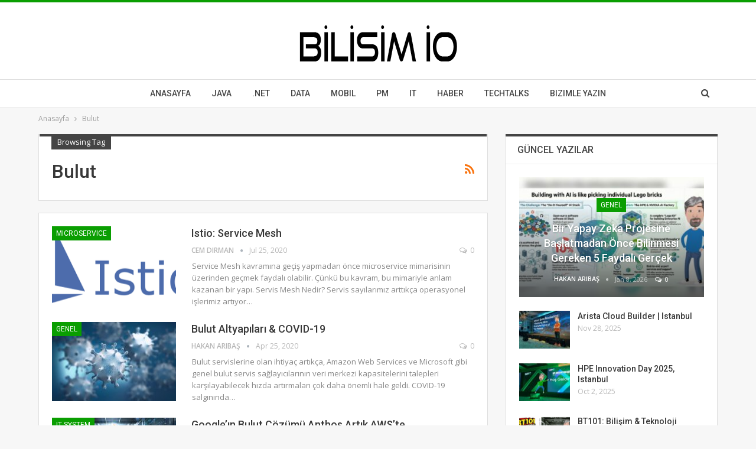

--- FILE ---
content_type: text/html; charset=UTF-8
request_url: https://bilisim.io/tag/bulut/
body_size: 16761
content:
	<!DOCTYPE html>
		<!--[if IE 8]>
	<html class="ie ie8" lang="en-US"> <![endif]-->
	<!--[if IE 9]>
	<html class="ie ie9" lang="en-US"> <![endif]-->
	<!--[if gt IE 9]><!-->
<html lang="en-US"> <!--<![endif]-->
	<head>
				<meta charset="UTF-8">
		<meta http-equiv="X-UA-Compatible" content="IE=edge">
		<meta name="viewport" content="width=device-width, initial-scale=1.0">
		<link rel="pingback" href="https://bilisim.io/xmlrpc.php"/>

		<title>Bulut &#8211; Bilişim IO</title>
<meta name='robots' content='max-image-preview:large' />

<!-- Better Open Graph, Schema.org & Twitter Integration -->
<meta property="og:locale" content="en_us"/>
<meta property="og:site_name" content="Bilişim IO"/>
<meta property="og:url" content="https://bilisim.io/tag/bulut/"/>
<meta property="og:title" content="Archives"/>
<meta property="og:description" content="Yazılım, Mobil, Big Data, Yapay Zeka, Machine Learning, Bilim, Teknoloji, Haber, Makale, Tool, Tutorial, Video ve Etkinlik paylaşım platformu"/>
<meta property="og:type" content="website"/>
<meta name="twitter:card" content="summary"/>
<meta name="twitter:url" content="https://bilisim.io/tag/bulut/"/>
<meta name="twitter:title" content="Archives"/>
<meta name="twitter:description" content="Yazılım, Mobil, Big Data, Yapay Zeka, Machine Learning, Bilim, Teknoloji, Haber, Makale, Tool, Tutorial, Video ve Etkinlik paylaşım platformu"/>
<!-- / Better Open Graph, Schema.org & Twitter Integration. -->
<link rel='dns-prefetch' href='//fonts.googleapis.com' />
<link rel="alternate" type="application/rss+xml" title="Bilişim IO &raquo; Feed" href="https://bilisim.io/feed/" />
<link rel="alternate" type="application/rss+xml" title="Bilişim IO &raquo; Comments Feed" href="https://bilisim.io/comments/feed/" />
<link rel="alternate" type="application/rss+xml" title="Bilişim IO &raquo; Bulut Tag Feed" href="https://bilisim.io/tag/bulut/feed/" />
<style id='wp-img-auto-sizes-contain-inline-css' type='text/css'>
img:is([sizes=auto i],[sizes^="auto," i]){contain-intrinsic-size:3000px 1500px}
/*# sourceURL=wp-img-auto-sizes-contain-inline-css */
</style>
<link rel='stylesheet' id='urvanov_syntax_highlighter-css' href='https://bilisim.io/wp-content/plugins/urvanov-syntax-highlighter/css/min/urvanov_syntax_highlighter.min.css?ver=2.9.0' type='text/css' media='all' />
<style id='wp-emoji-styles-inline-css' type='text/css'>

	img.wp-smiley, img.emoji {
		display: inline !important;
		border: none !important;
		box-shadow: none !important;
		height: 1em !important;
		width: 1em !important;
		margin: 0 0.07em !important;
		vertical-align: -0.1em !important;
		background: none !important;
		padding: 0 !important;
	}
/*# sourceURL=wp-emoji-styles-inline-css */
</style>
<style id='wp-block-library-inline-css' type='text/css'>
:root{--wp-block-synced-color:#7a00df;--wp-block-synced-color--rgb:122,0,223;--wp-bound-block-color:var(--wp-block-synced-color);--wp-editor-canvas-background:#ddd;--wp-admin-theme-color:#007cba;--wp-admin-theme-color--rgb:0,124,186;--wp-admin-theme-color-darker-10:#006ba1;--wp-admin-theme-color-darker-10--rgb:0,107,160.5;--wp-admin-theme-color-darker-20:#005a87;--wp-admin-theme-color-darker-20--rgb:0,90,135;--wp-admin-border-width-focus:2px}@media (min-resolution:192dpi){:root{--wp-admin-border-width-focus:1.5px}}.wp-element-button{cursor:pointer}:root .has-very-light-gray-background-color{background-color:#eee}:root .has-very-dark-gray-background-color{background-color:#313131}:root .has-very-light-gray-color{color:#eee}:root .has-very-dark-gray-color{color:#313131}:root .has-vivid-green-cyan-to-vivid-cyan-blue-gradient-background{background:linear-gradient(135deg,#00d084,#0693e3)}:root .has-purple-crush-gradient-background{background:linear-gradient(135deg,#34e2e4,#4721fb 50%,#ab1dfe)}:root .has-hazy-dawn-gradient-background{background:linear-gradient(135deg,#faaca8,#dad0ec)}:root .has-subdued-olive-gradient-background{background:linear-gradient(135deg,#fafae1,#67a671)}:root .has-atomic-cream-gradient-background{background:linear-gradient(135deg,#fdd79a,#004a59)}:root .has-nightshade-gradient-background{background:linear-gradient(135deg,#330968,#31cdcf)}:root .has-midnight-gradient-background{background:linear-gradient(135deg,#020381,#2874fc)}:root{--wp--preset--font-size--normal:16px;--wp--preset--font-size--huge:42px}.has-regular-font-size{font-size:1em}.has-larger-font-size{font-size:2.625em}.has-normal-font-size{font-size:var(--wp--preset--font-size--normal)}.has-huge-font-size{font-size:var(--wp--preset--font-size--huge)}.has-text-align-center{text-align:center}.has-text-align-left{text-align:left}.has-text-align-right{text-align:right}.has-fit-text{white-space:nowrap!important}#end-resizable-editor-section{display:none}.aligncenter{clear:both}.items-justified-left{justify-content:flex-start}.items-justified-center{justify-content:center}.items-justified-right{justify-content:flex-end}.items-justified-space-between{justify-content:space-between}.screen-reader-text{border:0;clip-path:inset(50%);height:1px;margin:-1px;overflow:hidden;padding:0;position:absolute;width:1px;word-wrap:normal!important}.screen-reader-text:focus{background-color:#ddd;clip-path:none;color:#444;display:block;font-size:1em;height:auto;left:5px;line-height:normal;padding:15px 23px 14px;text-decoration:none;top:5px;width:auto;z-index:100000}html :where(.has-border-color){border-style:solid}html :where([style*=border-top-color]){border-top-style:solid}html :where([style*=border-right-color]){border-right-style:solid}html :where([style*=border-bottom-color]){border-bottom-style:solid}html :where([style*=border-left-color]){border-left-style:solid}html :where([style*=border-width]){border-style:solid}html :where([style*=border-top-width]){border-top-style:solid}html :where([style*=border-right-width]){border-right-style:solid}html :where([style*=border-bottom-width]){border-bottom-style:solid}html :where([style*=border-left-width]){border-left-style:solid}html :where(img[class*=wp-image-]){height:auto;max-width:100%}:where(figure){margin:0 0 1em}html :where(.is-position-sticky){--wp-admin--admin-bar--position-offset:var(--wp-admin--admin-bar--height,0px)}@media screen and (max-width:600px){html :where(.is-position-sticky){--wp-admin--admin-bar--position-offset:0px}}

/*# sourceURL=wp-block-library-inline-css */
</style><style id='global-styles-inline-css' type='text/css'>
:root{--wp--preset--aspect-ratio--square: 1;--wp--preset--aspect-ratio--4-3: 4/3;--wp--preset--aspect-ratio--3-4: 3/4;--wp--preset--aspect-ratio--3-2: 3/2;--wp--preset--aspect-ratio--2-3: 2/3;--wp--preset--aspect-ratio--16-9: 16/9;--wp--preset--aspect-ratio--9-16: 9/16;--wp--preset--color--black: #000000;--wp--preset--color--cyan-bluish-gray: #abb8c3;--wp--preset--color--white: #ffffff;--wp--preset--color--pale-pink: #f78da7;--wp--preset--color--vivid-red: #cf2e2e;--wp--preset--color--luminous-vivid-orange: #ff6900;--wp--preset--color--luminous-vivid-amber: #fcb900;--wp--preset--color--light-green-cyan: #7bdcb5;--wp--preset--color--vivid-green-cyan: #00d084;--wp--preset--color--pale-cyan-blue: #8ed1fc;--wp--preset--color--vivid-cyan-blue: #0693e3;--wp--preset--color--vivid-purple: #9b51e0;--wp--preset--gradient--vivid-cyan-blue-to-vivid-purple: linear-gradient(135deg,rgb(6,147,227) 0%,rgb(155,81,224) 100%);--wp--preset--gradient--light-green-cyan-to-vivid-green-cyan: linear-gradient(135deg,rgb(122,220,180) 0%,rgb(0,208,130) 100%);--wp--preset--gradient--luminous-vivid-amber-to-luminous-vivid-orange: linear-gradient(135deg,rgb(252,185,0) 0%,rgb(255,105,0) 100%);--wp--preset--gradient--luminous-vivid-orange-to-vivid-red: linear-gradient(135deg,rgb(255,105,0) 0%,rgb(207,46,46) 100%);--wp--preset--gradient--very-light-gray-to-cyan-bluish-gray: linear-gradient(135deg,rgb(238,238,238) 0%,rgb(169,184,195) 100%);--wp--preset--gradient--cool-to-warm-spectrum: linear-gradient(135deg,rgb(74,234,220) 0%,rgb(151,120,209) 20%,rgb(207,42,186) 40%,rgb(238,44,130) 60%,rgb(251,105,98) 80%,rgb(254,248,76) 100%);--wp--preset--gradient--blush-light-purple: linear-gradient(135deg,rgb(255,206,236) 0%,rgb(152,150,240) 100%);--wp--preset--gradient--blush-bordeaux: linear-gradient(135deg,rgb(254,205,165) 0%,rgb(254,45,45) 50%,rgb(107,0,62) 100%);--wp--preset--gradient--luminous-dusk: linear-gradient(135deg,rgb(255,203,112) 0%,rgb(199,81,192) 50%,rgb(65,88,208) 100%);--wp--preset--gradient--pale-ocean: linear-gradient(135deg,rgb(255,245,203) 0%,rgb(182,227,212) 50%,rgb(51,167,181) 100%);--wp--preset--gradient--electric-grass: linear-gradient(135deg,rgb(202,248,128) 0%,rgb(113,206,126) 100%);--wp--preset--gradient--midnight: linear-gradient(135deg,rgb(2,3,129) 0%,rgb(40,116,252) 100%);--wp--preset--font-size--small: 13px;--wp--preset--font-size--medium: 20px;--wp--preset--font-size--large: 36px;--wp--preset--font-size--x-large: 42px;--wp--preset--spacing--20: 0.44rem;--wp--preset--spacing--30: 0.67rem;--wp--preset--spacing--40: 1rem;--wp--preset--spacing--50: 1.5rem;--wp--preset--spacing--60: 2.25rem;--wp--preset--spacing--70: 3.38rem;--wp--preset--spacing--80: 5.06rem;--wp--preset--shadow--natural: 6px 6px 9px rgba(0, 0, 0, 0.2);--wp--preset--shadow--deep: 12px 12px 50px rgba(0, 0, 0, 0.4);--wp--preset--shadow--sharp: 6px 6px 0px rgba(0, 0, 0, 0.2);--wp--preset--shadow--outlined: 6px 6px 0px -3px rgb(255, 255, 255), 6px 6px rgb(0, 0, 0);--wp--preset--shadow--crisp: 6px 6px 0px rgb(0, 0, 0);}:where(.is-layout-flex){gap: 0.5em;}:where(.is-layout-grid){gap: 0.5em;}body .is-layout-flex{display: flex;}.is-layout-flex{flex-wrap: wrap;align-items: center;}.is-layout-flex > :is(*, div){margin: 0;}body .is-layout-grid{display: grid;}.is-layout-grid > :is(*, div){margin: 0;}:where(.wp-block-columns.is-layout-flex){gap: 2em;}:where(.wp-block-columns.is-layout-grid){gap: 2em;}:where(.wp-block-post-template.is-layout-flex){gap: 1.25em;}:where(.wp-block-post-template.is-layout-grid){gap: 1.25em;}.has-black-color{color: var(--wp--preset--color--black) !important;}.has-cyan-bluish-gray-color{color: var(--wp--preset--color--cyan-bluish-gray) !important;}.has-white-color{color: var(--wp--preset--color--white) !important;}.has-pale-pink-color{color: var(--wp--preset--color--pale-pink) !important;}.has-vivid-red-color{color: var(--wp--preset--color--vivid-red) !important;}.has-luminous-vivid-orange-color{color: var(--wp--preset--color--luminous-vivid-orange) !important;}.has-luminous-vivid-amber-color{color: var(--wp--preset--color--luminous-vivid-amber) !important;}.has-light-green-cyan-color{color: var(--wp--preset--color--light-green-cyan) !important;}.has-vivid-green-cyan-color{color: var(--wp--preset--color--vivid-green-cyan) !important;}.has-pale-cyan-blue-color{color: var(--wp--preset--color--pale-cyan-blue) !important;}.has-vivid-cyan-blue-color{color: var(--wp--preset--color--vivid-cyan-blue) !important;}.has-vivid-purple-color{color: var(--wp--preset--color--vivid-purple) !important;}.has-black-background-color{background-color: var(--wp--preset--color--black) !important;}.has-cyan-bluish-gray-background-color{background-color: var(--wp--preset--color--cyan-bluish-gray) !important;}.has-white-background-color{background-color: var(--wp--preset--color--white) !important;}.has-pale-pink-background-color{background-color: var(--wp--preset--color--pale-pink) !important;}.has-vivid-red-background-color{background-color: var(--wp--preset--color--vivid-red) !important;}.has-luminous-vivid-orange-background-color{background-color: var(--wp--preset--color--luminous-vivid-orange) !important;}.has-luminous-vivid-amber-background-color{background-color: var(--wp--preset--color--luminous-vivid-amber) !important;}.has-light-green-cyan-background-color{background-color: var(--wp--preset--color--light-green-cyan) !important;}.has-vivid-green-cyan-background-color{background-color: var(--wp--preset--color--vivid-green-cyan) !important;}.has-pale-cyan-blue-background-color{background-color: var(--wp--preset--color--pale-cyan-blue) !important;}.has-vivid-cyan-blue-background-color{background-color: var(--wp--preset--color--vivid-cyan-blue) !important;}.has-vivid-purple-background-color{background-color: var(--wp--preset--color--vivid-purple) !important;}.has-black-border-color{border-color: var(--wp--preset--color--black) !important;}.has-cyan-bluish-gray-border-color{border-color: var(--wp--preset--color--cyan-bluish-gray) !important;}.has-white-border-color{border-color: var(--wp--preset--color--white) !important;}.has-pale-pink-border-color{border-color: var(--wp--preset--color--pale-pink) !important;}.has-vivid-red-border-color{border-color: var(--wp--preset--color--vivid-red) !important;}.has-luminous-vivid-orange-border-color{border-color: var(--wp--preset--color--luminous-vivid-orange) !important;}.has-luminous-vivid-amber-border-color{border-color: var(--wp--preset--color--luminous-vivid-amber) !important;}.has-light-green-cyan-border-color{border-color: var(--wp--preset--color--light-green-cyan) !important;}.has-vivid-green-cyan-border-color{border-color: var(--wp--preset--color--vivid-green-cyan) !important;}.has-pale-cyan-blue-border-color{border-color: var(--wp--preset--color--pale-cyan-blue) !important;}.has-vivid-cyan-blue-border-color{border-color: var(--wp--preset--color--vivid-cyan-blue) !important;}.has-vivid-purple-border-color{border-color: var(--wp--preset--color--vivid-purple) !important;}.has-vivid-cyan-blue-to-vivid-purple-gradient-background{background: var(--wp--preset--gradient--vivid-cyan-blue-to-vivid-purple) !important;}.has-light-green-cyan-to-vivid-green-cyan-gradient-background{background: var(--wp--preset--gradient--light-green-cyan-to-vivid-green-cyan) !important;}.has-luminous-vivid-amber-to-luminous-vivid-orange-gradient-background{background: var(--wp--preset--gradient--luminous-vivid-amber-to-luminous-vivid-orange) !important;}.has-luminous-vivid-orange-to-vivid-red-gradient-background{background: var(--wp--preset--gradient--luminous-vivid-orange-to-vivid-red) !important;}.has-very-light-gray-to-cyan-bluish-gray-gradient-background{background: var(--wp--preset--gradient--very-light-gray-to-cyan-bluish-gray) !important;}.has-cool-to-warm-spectrum-gradient-background{background: var(--wp--preset--gradient--cool-to-warm-spectrum) !important;}.has-blush-light-purple-gradient-background{background: var(--wp--preset--gradient--blush-light-purple) !important;}.has-blush-bordeaux-gradient-background{background: var(--wp--preset--gradient--blush-bordeaux) !important;}.has-luminous-dusk-gradient-background{background: var(--wp--preset--gradient--luminous-dusk) !important;}.has-pale-ocean-gradient-background{background: var(--wp--preset--gradient--pale-ocean) !important;}.has-electric-grass-gradient-background{background: var(--wp--preset--gradient--electric-grass) !important;}.has-midnight-gradient-background{background: var(--wp--preset--gradient--midnight) !important;}.has-small-font-size{font-size: var(--wp--preset--font-size--small) !important;}.has-medium-font-size{font-size: var(--wp--preset--font-size--medium) !important;}.has-large-font-size{font-size: var(--wp--preset--font-size--large) !important;}.has-x-large-font-size{font-size: var(--wp--preset--font-size--x-large) !important;}
/*# sourceURL=global-styles-inline-css */
</style>

<style id='classic-theme-styles-inline-css' type='text/css'>
/*! This file is auto-generated */
.wp-block-button__link{color:#fff;background-color:#32373c;border-radius:9999px;box-shadow:none;text-decoration:none;padding:calc(.667em + 2px) calc(1.333em + 2px);font-size:1.125em}.wp-block-file__button{background:#32373c;color:#fff;text-decoration:none}
/*# sourceURL=/wp-includes/css/classic-themes.min.css */
</style>
<link rel='stylesheet' id='better-framework-main-fonts-css' href='https://fonts.googleapis.com/css?family=Open+Sans:400,600%7CRoboto:400,500,400italic&#038;display=swap' type='text/css' media='all' />
<script type="bcdb6dc19b9566d79d3210f2-text/javascript" src="https://bilisim.io/wp-includes/js/jquery/jquery.min.js?ver=3.7.1" id="jquery-core-js"></script>
<script type="bcdb6dc19b9566d79d3210f2-text/javascript" src="https://bilisim.io/wp-includes/js/jquery/jquery-migrate.min.js?ver=3.4.1" id="jquery-migrate-js"></script>
<script type="bcdb6dc19b9566d79d3210f2-text/javascript" id="urvanov_syntax_highlighter_js-js-extra">
/* <![CDATA[ */
var UrvanovSyntaxHighlighterSyntaxSettings = {"version":"2.9.0","is_admin":"0","ajaxurl":"https://bilisim.io/wp-admin/admin-ajax.php","prefix":"urvanov-syntax-highlighter-","setting":"urvanov-syntax-highlighter-setting","selected":"urvanov-syntax-highlighter-setting-selected","changed":"urvanov-syntax-highlighter-setting-changed","special":"urvanov-syntax-highlighter-setting-special","orig_value":"data-orig-value","debug":""};
var UrvanovSyntaxHighlighterSyntaxStrings = {"copy":"Copied to the clipboard","minimize":"Click To Expand Code"};
//# sourceURL=urvanov_syntax_highlighter_js-js-extra
/* ]]> */
</script>
<script type="bcdb6dc19b9566d79d3210f2-text/javascript" src="https://bilisim.io/wp-content/plugins/urvanov-syntax-highlighter/js/min/urvanov_syntax_highlighter.min.js?ver=2.9.0" id="urvanov_syntax_highlighter_js-js"></script>
<script type="bcdb6dc19b9566d79d3210f2-text/javascript"></script><link rel="https://api.w.org/" href="https://bilisim.io/wp-json/" /><link rel="alternate" title="JSON" type="application/json" href="https://bilisim.io/wp-json/wp/v2/tags/781" /><link rel="EditURI" type="application/rsd+xml" title="RSD" href="https://bilisim.io/xmlrpc.php?rsd" />
<meta name="generator" content="WordPress 6.9" />
			<link rel="shortcut icon" href="https://bilisim.io/wp-content/uploads/2017/09/bilisim-io-fav-logo-v4-16-16.png"><meta name="generator" content="Powered by WPBakery Page Builder - drag and drop page builder for WordPress."/>
<script type="application/ld+json">{
    "@context": "http://schema.org/",
    "@type": "Organization",
    "@id": "#organization",
    "logo": {
        "@type": "ImageObject",
        "url": "https://bilisim.io/wp-content/uploads/2017/09/bilisim-io-logo-v4-270-90.png"
    },
    "url": "https://bilisim.io/",
    "name": "Bili\u015fim IO",
    "description": "Yaz\u0131l\u0131m, Mobil, Big Data, Yapay Zeka, Machine Learning, Bilim, Teknoloji, Haber, Makale, Tool, Tutorial, Video ve Etkinlik payla\u015f\u0131m platformu"
}</script>
<script type="application/ld+json">{
    "@context": "http://schema.org/",
    "@type": "WebSite",
    "name": "Bili\u015fim IO",
    "alternateName": "Yaz\u0131l\u0131m, Mobil, Big Data, Yapay Zeka, Machine Learning, Bilim, Teknoloji, Haber, Makale, Tool, Tutorial, Video ve Etkinlik payla\u015f\u0131m platformu",
    "url": "https://bilisim.io/"
}</script>
<link rel='stylesheet' id='bs-icons' href='https://bilisim.io/wp-content/themes/publisher/includes/libs/better-framework/assets/css/bs-icons.css' type='text/css' media='all' />
<link rel='stylesheet' id='better-social-counter' href='https://bilisim.io/wp-content/plugins/better-social-counter/css/style.min.css' type='text/css' media='all' />
<link rel='stylesheet' id='bf-slick' href='https://bilisim.io/wp-content/themes/publisher/includes/libs/better-framework/assets/css/slick.min.css' type='text/css' media='all' />
<link rel='stylesheet' id='br-numbers' href='https://fonts.googleapis.com/css?family=Oswald&text=0123456789./\%' type='text/css' media='all' />
<link rel='stylesheet' id='better-reviews' href='https://bilisim.io/wp-content/plugins/better-reviews/css/better-reviews.min.css' type='text/css' media='all' />
<link rel='stylesheet' id='pretty-photo' href='https://bilisim.io/wp-content/themes/publisher/includes/libs/better-framework/assets/css/pretty-photo.min.css' type='text/css' media='all' />
<link rel='stylesheet' id='theme-libs' href='https://bilisim.io/wp-content/themes/publisher/css/theme-libs.min.css' type='text/css' media='all' />
<link rel='stylesheet' id='fontawesome' href='https://bilisim.io/wp-content/themes/publisher/includes/libs/better-framework/assets/css/font-awesome.min.css' type='text/css' media='all' />
<link rel='stylesheet' id='publisher' href='https://bilisim.io/wp-content/themes/publisher/style-7.11.0.min.css' type='text/css' media='all' />
<link rel='stylesheet' id='publisher-theme-clean-tech' href='https://bilisim.io/wp-content/themes/publisher/includes/styles/clean-tech/style.min.css' type='text/css' media='all' />
<link rel='stylesheet' id='7.11.0-1745307039' href='https://bilisim.io/wp-content/bs-booster-cache/2ec714fef358d36fc67aac39016b8cfd.css' type='text/css' media='all' />
<link rel="icon" href="https://bilisim.io/wp-content/uploads/2017/02/cropped-bilisim-io-profil-32x32.jpg" sizes="32x32" />
<link rel="icon" href="https://bilisim.io/wp-content/uploads/2017/02/cropped-bilisim-io-profil-192x192.jpg" sizes="192x192" />
<link rel="apple-touch-icon" href="https://bilisim.io/wp-content/uploads/2017/02/cropped-bilisim-io-profil-180x180.jpg" />
<meta name="msapplication-TileImage" content="https://bilisim.io/wp-content/uploads/2017/02/cropped-bilisim-io-profil-270x270.jpg" />
<noscript><style> .wpb_animate_when_almost_visible { opacity: 1; }</style></noscript>	</head>

<body class="archive tag tag-bulut tag-781 wp-theme-publisher bs-theme bs-publisher bs-publisher-clean-tech active-light-box active-top-line ltr close-rh page-layout-2-col page-layout-2-col-right full-width active-sticky-sidebar main-menu-sticky-smart main-menu-full-width active-ajax-search  wpb-js-composer js-comp-ver-8.0.1 vc_responsive bs-ll-a" dir="ltr">
		<div class="main-wrap content-main-wrap">
			<header id="header" class="site-header header-style-1 full-width" itemscope="itemscope" itemtype="https://schema.org/WPHeader">
				<div class="header-inner">
			<div class="content-wrap">
				<div class="container">
					<div id="site-branding" class="site-branding">
	<p  id="site-title" class="logo h1 img-logo">
	<a href="https://bilisim.io/" itemprop="url" rel="home">
					<img id="site-logo" src="https://bilisim.io/wp-content/uploads/2017/09/bilisim-io-logo-v4-270-90.png"
			     alt="Bilişim IO"  data-bsrjs="https://bilisim.io/wp-content/uploads/2017/09/bilisim-io-logo-v4-540-180.png"  />

			<span class="site-title">Bilişim IO - Yazılım, Mobil, Big Data, Yapay Zeka, Machine Learning, Bilim, Teknoloji, Haber, Makale, Tool, Tutorial, Video ve Etkinlik paylaşım platformu</span>
				</a>
</p>
</div><!-- .site-branding -->
				</div>

			</div>
		</div>
		<div id="menu-main" class="menu main-menu-wrapper show-search-item menu-actions-btn-width-1" role="navigation" itemscope="itemscope" itemtype="https://schema.org/SiteNavigationElement">
	<div class="main-menu-inner">
		<div class="content-wrap">
			<div class="container">

				<nav class="main-menu-container">
					<ul id="main-navigation" class="main-menu menu bsm-pure clearfix">
						<li id="menu-item-4991" class="menu-item menu-item-type-post_type menu-item-object-page menu-item-home better-anim-fade menu-item-4991"><a href="https://bilisim.io/">Anasayfa</a></li>
<li id="menu-item-5030" class="menu-item menu-item-type-post_type menu-item-object-page better-anim-fade menu-item-5030"><a href="https://bilisim.io/java-jdk-jvm-spring-framework-hibernate/">Java</a></li>
<li id="menu-item-5032" class="menu-item menu-item-type-post_type menu-item-object-page better-anim-fade menu-item-5032"><a href="https://bilisim.io/asp-net-mvc-csharp-visual-studio-nhibernate/">.Net</a></li>
<li id="menu-item-5037" class="menu-item menu-item-type-post_type menu-item-object-page better-anim-fade menu-item-5037"><a href="https://bilisim.io/database-sql-nosql-big-data-ai-yapay-zeka-machine-learning/">Data</a></li>
<li id="menu-item-5040" class="menu-item menu-item-type-post_type menu-item-object-page better-anim-fade menu-item-5040"><a href="https://bilisim.io/mobil-programlama-android-ios-xamarin-hybrid/">Mobil</a></li>
<li id="menu-item-5043" class="menu-item menu-item-type-post_type menu-item-object-page better-anim-fade menu-item-5043"><a href="https://bilisim.io/yazilim-proje-yonetimi-py-pm-pmi-pmp/">Pm</a></li>
<li id="menu-item-5049" class="menu-item menu-item-type-post_type menu-item-object-page better-anim-fade menu-item-5049"><a href="https://bilisim.io/it-system-network-sanallastirma-veritabani/">IT</a></li>
<li id="menu-item-5046" class="menu-item menu-item-type-post_type menu-item-object-page better-anim-fade menu-item-5046"><a href="https://bilisim.io/bilim-teknoloji-mobil-yazilim-iot-yapay-zeka-big-data-otomobil-haberleri/">Haber</a></li>
<li id="menu-item-5512" class="menu-item menu-item-type-custom menu-item-object-custom better-anim-fade menu-item-5512"><a target="_blank" href="http://techtalks.istanbul/">TechTalks</a></li>
<li id="menu-item-6485" class="menu-item menu-item-type-post_type menu-item-object-page better-anim-fade menu-item-6485"><a href="https://bilisim.io/yazarlik-basvurusu/">Bizimle Yazın</a></li>
					</ul><!-- #main-navigation -->
											<div class="menu-action-buttons width-1">
															<div class="search-container close">
									<span class="search-handler"><i class="fa fa-search"></i></span>

									<div class="search-box clearfix">
										<form role="search" method="get" class="search-form clearfix" action="https://bilisim.io">
	<input type="search" class="search-field"
	       placeholder="Search..."
	       value="" name="s"
	       title="Search for:"
	       autocomplete="off">
	<input type="submit" class="search-submit" value="Search">
</form><!-- .search-form -->
									</div>
								</div>
														</div>
										</nav><!-- .main-menu-container -->

			</div>
		</div>
	</div>
</div><!-- .menu -->	</header><!-- .header -->
	<div class="rh-header clearfix light deferred-block-exclude">
		<div class="rh-container clearfix">

			<div class="menu-container close">
				<span class="menu-handler"><span class="lines"></span></span>
			</div><!-- .menu-container -->

			<div class="logo-container rh-img-logo">
				<a href="https://bilisim.io/" itemprop="url" rel="home">
											<img src="https://bilisim.io/wp-content/uploads/2017/09/bilisim-io-logo-v4-270-90.png"
						     alt="Bilişim IO"  data-bsrjs="https://bilisim.io/wp-content/uploads/2017/09/bilisim-io-logo-v4-540-180.png"  />				</a>
			</div><!-- .logo-container -->
		</div><!-- .rh-container -->
	</div><!-- .rh-header -->
<nav role="navigation" aria-label="Breadcrumbs" class="bf-breadcrumb clearfix bc-top-style"><div class="content-wrap"><div class="container bf-breadcrumb-container"><ul class="bf-breadcrumb-items" itemscope itemtype="http://schema.org/BreadcrumbList"><meta name="numberOfItems" content="2" /><meta name="itemListOrder" content="Ascending" /><li itemprop="itemListElement" itemscope itemtype="http://schema.org/ListItem" class="bf-breadcrumb-item bf-breadcrumb-begin"><a itemprop="item" href="https://bilisim.io" rel="home"><span itemprop="name">Anasayfa</span></a><meta itemprop="position" content="1" /></li><li itemprop="itemListElement" itemscope itemtype="http://schema.org/ListItem" class="bf-breadcrumb-item bf-breadcrumb-end"><span itemprop="name">Bulut</span><meta itemprop="item" content="https://bilisim.io/tag/bulut/"/><meta itemprop="position" content="2" /></li></ul></div></div></nav><div class="content-wrap">
		<main id="content" class="content-container">

		<div class="container layout-2-col layout-2-col-1 layout-right-sidebar layout-bc-before">
			<div class="row main-section">
										<div class="col-sm-8 content-column">
							<section class="archive-title tag-title with-action">
	<div class="pre-title"><span>Browsing Tag</span></div>

	<div class="actions-container">
		<a class="rss-link" href="https://bilisim.io/tag/bulut/feed/"><i class="fa fa-rss"></i></a>
	</div>

	<h1 class="page-heading"><span class="h-title">Bulut</span></h1>

	</section>
	<div class="listing listing-blog listing-blog-1 clearfix  columns-1">
		<article class="post-7898 type-post format-standard has-post-thumbnail   listing-item listing-item-blog  listing-item-blog-1 main-term-7 bsw-7 ">
		<div class="item-inner clearfix">
							<div class="featured clearfix">
					<div class="term-badges floated"><span class="term-badge term-7"><a href="https://bilisim.io/category/microservice/">MicroService</a></span></div>					<a  title="Istio: Service Mesh" data-src="https://bilisim.io/wp-content/uploads/2020/05/istio-210x136.png" data-bs-srcset="{&quot;baseurl&quot;:&quot;https:\/\/bilisim.io\/wp-content\/uploads\/2020\/05\/&quot;,&quot;sizes&quot;:{&quot;86&quot;:&quot;istio-86x64.png&quot;,&quot;210&quot;:&quot;istio-210x136.png&quot;,&quot;279&quot;:&quot;istio-279x156.png&quot;,&quot;323&quot;:&quot;istio.png&quot;}}"							class="img-holder" href="https://bilisim.io/2020/07/25/istio-service-mesh/"></a>
									</div>
			<h2 class="title">			<a href="https://bilisim.io/2020/07/25/istio-service-mesh/" class="post-url post-title">
				Istio: Service Mesh			</a>
			</h2>		<div class="post-meta">

							<a href="https://bilisim.io/author/cemdirman/"
				   title="Browse Author Articles"
				   class="post-author-a">
					<i class="post-author author">
						Cem Dırman					</i>
				</a>
							<span class="time"><time class="post-published updated"
				                         datetime="2020-07-25T15:30:26+03:00">Jul 25, 2020</time></span>
				<a href="https://bilisim.io/2020/07/25/istio-service-mesh/#respond" title="Yorum yaz: “Istio: Service Mesh”" class="comments"><i class="fa fa-comments-o"></i> 0</a>		</div>
						<div class="post-summary">
					Service Mesh kavramına geçiş yapmadan önce microservice mimarisinin üzerinden geçmek faydalı olabilir. Çünkü bu kavram, bu mimariyle anlam kazanan bir yapı.


Servis Mesh Nedir?
Servis sayılarımız arttıkça operasyonel işlerimiz artıyor&hellip;				</div>
						</div>
	</article>
	<article class="post-7484 type-post format-standard has-post-thumbnail   listing-item listing-item-blog  listing-item-blog-1 main-term-1 bsw-7 ">
		<div class="item-inner clearfix">
							<div class="featured clearfix">
					<div class="term-badges floated"><span class="term-badge term-1"><a href="https://bilisim.io/category/genel/">Genel</a></span></div>					<a  title="Bulut Altyapıları &amp; COVID-19" data-src="https://bilisim.io/wp-content/uploads/2020/04/COVID-19-urgent-EU-action-needed-on-road-borders-drivers-and-financial-support-210x136.jpg" data-bs-srcset="{&quot;baseurl&quot;:&quot;https:\/\/bilisim.io\/wp-content\/uploads\/2020\/04\/&quot;,&quot;sizes&quot;:{&quot;86&quot;:&quot;COVID-19-urgent-EU-action-needed-on-road-borders-drivers-and-financial-support-86x64.jpg&quot;,&quot;210&quot;:&quot;COVID-19-urgent-EU-action-needed-on-road-borders-drivers-and-financial-support-210x136.jpg&quot;,&quot;279&quot;:&quot;COVID-19-urgent-EU-action-needed-on-road-borders-drivers-and-financial-support-279x220.jpg&quot;,&quot;357&quot;:&quot;COVID-19-urgent-EU-action-needed-on-road-borders-drivers-and-financial-support-357x210.jpg&quot;,&quot;736&quot;:&quot;COVID-19-urgent-EU-action-needed-on-road-borders-drivers-and-financial-support.jpg&quot;}}"							class="img-holder" href="https://bilisim.io/2020/04/25/bulut-covid19/"></a>
									</div>
			<h2 class="title">			<a href="https://bilisim.io/2020/04/25/bulut-covid19/" class="post-url post-title">
				Bulut Altyapıları &amp; COVID-19			</a>
			</h2>		<div class="post-meta">

							<a href="https://bilisim.io/author/hakanaribas/"
				   title="Browse Author Articles"
				   class="post-author-a">
					<i class="post-author author">
						Hakan Arıbaş					</i>
				</a>
							<span class="time"><time class="post-published updated"
				                         datetime="2020-04-25T14:35:05+03:00">Apr 25, 2020</time></span>
				<a href="https://bilisim.io/2020/04/25/bulut-covid19/#respond" title="Yorum yaz: “Bulut Altyapıları &amp; COVID-19”" class="comments"><i class="fa fa-comments-o"></i> 0</a>		</div>
						<div class="post-summary">
					Bulut servislerine olan ihtiyaç artıkça, Amazon Web Services ve Microsoft gibi genel bulut servis sağlayıcılarının veri merkezi kapasitelerini talepleri karşılayabilecek hızda artırmaları çok daha önemli hale geldi. COVID-19 salgınında&hellip;				</div>
						</div>
	</article>
	<article class="post-7464 type-post format-standard has-post-thumbnail   listing-item listing-item-blog  listing-item-blog-1 main-term-168 bsw-7 ">
		<div class="item-inner clearfix">
							<div class="featured clearfix">
					<div class="term-badges floated"><span class="term-badge term-168"><a href="https://bilisim.io/category/it-system/">IT System</a></span></div>					<a  title="Google&#8217;ın Bulut Çözümü Anthos Artık AWS&#8217;te.." data-src="https://bilisim.io/wp-content/uploads/2020/04/1587661589-picsay-210x136.jpg" data-bs-srcset="{&quot;baseurl&quot;:&quot;https:\/\/bilisim.io\/wp-content\/uploads\/2020\/04\/&quot;,&quot;sizes&quot;:{&quot;86&quot;:&quot;1587661589-picsay-86x64.jpg&quot;,&quot;210&quot;:&quot;1587661589-picsay-210x136.jpg&quot;,&quot;279&quot;:&quot;1587661589-picsay-279x220.jpg&quot;,&quot;357&quot;:&quot;1587661589-picsay-357x210.jpg&quot;,&quot;678&quot;:&quot;1587661589-picsay.jpg&quot;}}"							class="img-holder" href="https://bilisim.io/2020/04/23/googlein-bulut-cozumu-anthos-artik-awste/"></a>
									</div>
			<h2 class="title">			<a href="https://bilisim.io/2020/04/23/googlein-bulut-cozumu-anthos-artik-awste/" class="post-url post-title">
				Google&#8217;ın Bulut Çözümü Anthos Artık AWS&#8217;te..			</a>
			</h2>		<div class="post-meta">

							<a href="https://bilisim.io/author/hakanaribas/"
				   title="Browse Author Articles"
				   class="post-author-a">
					<i class="post-author author">
						Hakan Arıbaş					</i>
				</a>
							<span class="time"><time class="post-published updated"
				                         datetime="2020-04-23T20:12:46+03:00">Apr 23, 2020</time></span>
				<a href="https://bilisim.io/2020/04/23/googlein-bulut-cozumu-anthos-artik-awste/#respond" title="Yorum yaz: “Google&#8217;ın Bulut Çözümü Anthos Artık AWS&#8217;te..”" class="comments"><i class="fa fa-comments-o"></i> 0</a>		</div>
						<div class="post-summary">
					Yaklaşık bir yıl kadar önce, online değilde hala canlı bir şekilde konferanslara gidilebilen güzel zamanlarda, Cloud Next konferansında Google multi-cloud uygulama modernizasyon platformu #Athos'un tanıtımını yapmıştı. Google, kurumlara&hellip;				</div>
						</div>
	</article>
	<article class="post-6528 type-post format-standard has-post-thumbnail   listing-item listing-item-blog  listing-item-blog-1 main-term-554 bsw-7 ">
		<div class="item-inner clearfix">
							<div class="featured clearfix">
					<div class="term-badges floated"><span class="term-badge term-554"><a href="https://bilisim.io/category/yazilim-metodolojileri/blockchain/">Blockchain</a></span></div>					<a  title="HPE Discover More&#8217;19 ISTANBUL" data-src="https://bilisim.io/wp-content/uploads/2019/10/1570351669-picsay-210x136.jpg" data-bs-srcset="{&quot;baseurl&quot;:&quot;https:\/\/bilisim.io\/wp-content\/uploads\/2019\/10\/&quot;,&quot;sizes&quot;:{&quot;86&quot;:&quot;1570351669-picsay-86x64.jpg&quot;,&quot;210&quot;:&quot;1570351669-picsay-210x136.jpg&quot;,&quot;279&quot;:&quot;1570351669-picsay-279x220.jpg&quot;,&quot;357&quot;:&quot;1570351669-picsay-357x210.jpg&quot;,&quot;750&quot;:&quot;1570351669-picsay-750x430.jpg&quot;,&quot;1200&quot;:&quot;1570351669-picsay.jpg&quot;}}"							class="img-holder" href="https://bilisim.io/2019/10/06/hpe-discover-more19-istanbul/"></a>
									</div>
			<h2 class="title">			<a href="https://bilisim.io/2019/10/06/hpe-discover-more19-istanbul/" class="post-url post-title">
				HPE Discover More&#8217;19 ISTANBUL			</a>
			</h2>		<div class="post-meta">

							<a href="https://bilisim.io/author/hakanaribas/"
				   title="Browse Author Articles"
				   class="post-author-a">
					<i class="post-author author">
						Hakan Arıbaş					</i>
				</a>
							<span class="time"><time class="post-published updated"
				                         datetime="2019-10-06T17:44:48+03:00">Oct 6, 2019</time></span>
				<a href="https://bilisim.io/2019/10/06/hpe-discover-more19-istanbul/#respond" title="Yorum yaz: “HPE Discover More&#8217;19 ISTANBUL”" class="comments"><i class="fa fa-comments-o"></i> 0</a>		</div>
						<div class="post-summary">
					Açılış konuşmasını HPE Türkiye Ülke Müdürü Güngör Bey yaptı. İnsanların, şirketlerin para kazanma hedefinin yanı sıra yaşadığımız dünyayı daha iyi bir yer yapmak için de çaba göstermelerinin önemine değindi ve HPE olarak dünya genelinde yer&hellip;				</div>
						</div>
	</article>
	<article class="post-6194 type-post format-standard has-post-thumbnail   listing-item listing-item-blog  listing-item-blog-1 main-term-7 bsw-7 ">
		<div class="item-inner clearfix">
							<div class="featured clearfix">
					<div class="term-badges floated"><span class="term-badge term-7"><a href="https://bilisim.io/category/microservice/">MicroService</a></span></div>					<a  title="Google&#8217;ın Hibrit Bulut Çözümü Anthos Neden Farklı?" data-src="https://bilisim.io/wp-content/uploads/2019/04/1_wz8hSQDBQrWCYubSjokuiA-210x136.jpg" data-bs-srcset="{&quot;baseurl&quot;:&quot;https:\/\/bilisim.io\/wp-content\/uploads\/2019\/04\/&quot;,&quot;sizes&quot;:{&quot;86&quot;:&quot;1_wz8hSQDBQrWCYubSjokuiA-86x64.jpg&quot;,&quot;210&quot;:&quot;1_wz8hSQDBQrWCYubSjokuiA-210x136.jpg&quot;,&quot;279&quot;:&quot;1_wz8hSQDBQrWCYubSjokuiA-279x220.jpg&quot;,&quot;357&quot;:&quot;1_wz8hSQDBQrWCYubSjokuiA-357x210.jpg&quot;,&quot;750&quot;:&quot;1_wz8hSQDBQrWCYubSjokuiA-750x430.jpg&quot;,&quot;1200&quot;:&quot;1_wz8hSQDBQrWCYubSjokuiA.jpg&quot;}}"							class="img-holder" href="https://bilisim.io/2019/04/30/googlein-hibrit-bulut-cozumu-anthos-neden-farkli/"></a>
									</div>
			<h2 class="title">			<a href="https://bilisim.io/2019/04/30/googlein-hibrit-bulut-cozumu-anthos-neden-farkli/" class="post-url post-title">
				Google&#8217;ın Hibrit Bulut Çözümü Anthos Neden Farklı?			</a>
			</h2>		<div class="post-meta">

							<a href="https://bilisim.io/author/hakanaribas/"
				   title="Browse Author Articles"
				   class="post-author-a">
					<i class="post-author author">
						Hakan Arıbaş					</i>
				</a>
							<span class="time"><time class="post-published updated"
				                         datetime="2019-04-30T14:50:20+03:00">Apr 30, 2019</time></span>
				<a href="https://bilisim.io/2019/04/30/googlein-hibrit-bulut-cozumu-anthos-neden-farkli/#respond" title="Yorum yaz: “Google&#8217;ın Hibrit Bulut Çözümü Anthos Neden Farklı?”" class="comments"><i class="fa fa-comments-o"></i> 0</a>		</div>
						<div class="post-summary">
					Hem Microsoft, hem Amazon hem de Google'ın konteyner ve Kubernetes gibi en son yeniliklerden yararlanarak müşterilerin mevcut uygulamaları modernize etmelerine yardımcı olma vaadi var. Farklı uygulamaların hem kurum içi hem de buluttaki&hellip;				</div>
						</div>
	</article>
	<article class="post-5613 type-post format-standard has-post-thumbnail   listing-item listing-item-blog  listing-item-blog-1 main-term-213 bsw-7 ">
		<div class="item-inner clearfix">
							<div class="featured clearfix">
					<div class="term-badges floated"><span class="term-badge term-213"><a href="https://bilisim.io/category/haber/">Haber</a></span></div>					<a  title="Vodafone ve IBM 5G’de Güçlerini Birleştiriyor" data-src="https://bilisim.io/wp-content/uploads/2019/01/IBM-Vodafone-210x136.jpg" data-bs-srcset="{&quot;baseurl&quot;:&quot;https:\/\/bilisim.io\/wp-content\/uploads\/2019\/01\/&quot;,&quot;sizes&quot;:{&quot;86&quot;:&quot;IBM-Vodafone-86x64.jpg&quot;,&quot;210&quot;:&quot;IBM-Vodafone-210x136.jpg&quot;,&quot;279&quot;:&quot;IBM-Vodafone-279x220.jpg&quot;,&quot;357&quot;:&quot;IBM-Vodafone-357x210.jpg&quot;,&quot;750&quot;:&quot;IBM-Vodafone-750x430.jpg&quot;,&quot;1200&quot;:&quot;IBM-Vodafone.jpg&quot;}}"							class="img-holder" href="https://bilisim.io/2019/01/21/vodafone-ve-ibm-5gde-guclerini-birlestiriyor/"></a>
									</div>
			<h2 class="title">			<a href="https://bilisim.io/2019/01/21/vodafone-ve-ibm-5gde-guclerini-birlestiriyor/" class="post-url post-title">
				Vodafone ve IBM 5G’de Güçlerini Birleştiriyor			</a>
			</h2>		<div class="post-meta">

							<a href="https://bilisim.io/author/hakanaribas/"
				   title="Browse Author Articles"
				   class="post-author-a">
					<i class="post-author author">
						Hakan Arıbaş					</i>
				</a>
							<span class="time"><time class="post-published updated"
				                         datetime="2019-01-21T09:35:32+03:00">Jan 21, 2019</time></span>
				<a href="https://bilisim.io/2019/01/21/vodafone-ve-ibm-5gde-guclerini-birlestiriyor/#respond" title="Yorum yaz: “Vodafone ve IBM 5G’de Güçlerini Birleştiriyor”" class="comments"><i class="fa fa-comments-o"></i> 0</a>		</div>
						<div class="post-summary">
					İngiltere merkezli telekom operatörü Vodafone anlaşma için IBM’e 426 milyon £ ödeme yapacak, karşılığında 8 yıl boyunca yapay zeka ve otomasyon gibi araçları içeren bir dizi hizmet alacak. Bu ortak girişim ile, mesela, bir fabrikada çalışan&hellip;				</div>
						</div>
	</article>
	</div>
							</div><!-- .content-column -->
												<div class="col-sm-4 sidebar-column sidebar-column-primary">
							<aside id="sidebar-primary-sidebar" class="sidebar" role="complementary" aria-label="Primary Sidebar Sidebar" itemscope="itemscope" itemtype="https://schema.org/WPSideBar">
	<div id="bs-mix-listing-3-4-2" class=" h-ni w-t primary-sidebar-widget widget widget_bs-mix-listing-3-4"><div class=" bs-listing bs-listing-listing-mix-3-4 bs-listing-single-tab pagination-animate">		<p class="section-heading sh-t2 sh-s1 main-term-none">

		
							<span class="h-text main-term-none main-link">
						 Güncel Yazılar					</span>
			
		
		</p>
				<div class="bs-pagination-wrapper main-term-none next_prev bs-slider-first-item">
			<div class="listing listing-mix-3-4 clearfix ">
		<div class="item-inner">
			<div class="row-1">
					<div class="listing listing-modern-grid listing-modern-grid-3 clearfix columns-1 slider-overlay-simple-gr">
			<div class="post-9802 type-post format-standard has-post-thumbnail  listing-item-1 listing-item listing-mg-item listing-mg-3-item main-term-1 bsw-350">
	<div class="item-content">
		<a  title="Bir Yapay Zeka Projesine Başlatmadan Önce Bilinmesi Gereken 5 Faydalı Gerçek" data-src="https://bilisim.io/wp-content/uploads/2026/01/WhatsApp-Image-2026-01-08-at-20.42.03-750x430.jpeg" data-bs-srcset="{&quot;baseurl&quot;:&quot;https:\/\/bilisim.io\/wp-content\/uploads\/2026\/01\/&quot;,&quot;sizes&quot;:{&quot;210&quot;:&quot;WhatsApp-Image-2026-01-08-at-20.42.03-210x136.jpeg&quot;,&quot;279&quot;:&quot;WhatsApp-Image-2026-01-08-at-20.42.03-279x220.jpeg&quot;,&quot;357&quot;:&quot;WhatsApp-Image-2026-01-08-at-20.42.03-357x210.jpeg&quot;,&quot;750&quot;:&quot;WhatsApp-Image-2026-01-08-at-20.42.03-750x430.jpeg&quot;,&quot;2048&quot;:&quot;WhatsApp-Image-2026-01-08-at-20.42.03.jpeg&quot;}}"				class="img-cont" href="https://bilisim.io/2026/01/08/bir-yapay-zeka-projesine-baslatmadan-once-bilinmesi-gereken-5-faydali-gercek/"></a>
				<div class="content-container">
			<div class="term-badges floated"><span class="term-badge term-1"><a href="https://bilisim.io/category/genel/">Genel</a></span></div><p class="title">			<a href="https://bilisim.io/2026/01/08/bir-yapay-zeka-projesine-baslatmadan-once-bilinmesi-gereken-5-faydali-gercek/" class="post-title post-url">
				Bir Yapay Zeka Projesine Başlatmadan Önce Bilinmesi Gereken 5 Faydalı Gerçek			</a>
			</p>		<div class="post-meta">

							<a href="https://bilisim.io/author/hakanaribas/"
				   title="Browse Author Articles"
				   class="post-author-a">
					<i class="post-author author">
						Hakan Arıbaş					</i>
				</a>
							<span class="time"><time class="post-published updated"
				                         datetime="2026-01-08T20:48:13+03:00">Jan 8, 2026</time></span>
				<a href="https://bilisim.io/2026/01/08/bir-yapay-zeka-projesine-baslatmadan-once-bilinmesi-gereken-5-faydali-gercek/#respond" title="Yorum yaz: “Bir Yapay Zeka Projesine Başlatmadan Önce Bilinmesi Gereken 5 Faydalı Gerçek”" class="comments"><i class="fa fa-comments-o"></i> 0</a>		</div>
				</div>
	</div>
	</div >
	</div>
			</div>
							<div class="row-2">
						<div class="listing listing-thumbnail listing-tb-1 clearfix columns-1">
		<div class="post-9777 type-post format-standard has-post-thumbnail  listing-item-1 listing-item listing-item-thumbnail listing-item-tb-1 main-term-209">
	<div class="item-inner clearfix">
					<div class="featured featured-type-featured-image">
				<a  title="Arista Cloud Builder | Istanbul" data-src="https://bilisim.io/wp-content/uploads/2025/11/13d13497-cbe1-4094-ad77-88d9f30a1906-1-86x64.jpg" data-bs-srcset="{&quot;baseurl&quot;:&quot;https:\/\/bilisim.io\/wp-content\/uploads\/2025\/11\/&quot;,&quot;sizes&quot;:{&quot;86&quot;:&quot;13d13497-cbe1-4094-ad77-88d9f30a1906-1-86x64.jpg&quot;,&quot;210&quot;:&quot;13d13497-cbe1-4094-ad77-88d9f30a1906-1-210x136.jpg&quot;,&quot;1183&quot;:&quot;13d13497-cbe1-4094-ad77-88d9f30a1906-1.jpg&quot;}}"						class="img-holder" href="https://bilisim.io/2025/11/28/arista-cloud-builder-istanbul/"></a>
							</div>
		<p class="title">		<a href="https://bilisim.io/2025/11/28/arista-cloud-builder-istanbul/" class="post-url post-title">
			Arista Cloud Builder | Istanbul		</a>
		</p>		<div class="post-meta">

							<span class="time"><time class="post-published updated"
				                         datetime="2025-11-28T15:38:24+03:00">Nov 28, 2025</time></span>
						</div>
			</div>
	</div >
	<div class="post-9724 type-post format-standard has-post-thumbnail  listing-item-1 listing-item listing-item-thumbnail listing-item-tb-1 main-term-1">
	<div class="item-inner clearfix">
					<div class="featured featured-type-featured-image">
				<a  title="HPE Innovation Day 2025, Istanbul" data-src="https://bilisim.io/wp-content/uploads/2025/10/20251001_095938-picsay-86x64.jpg" data-bs-srcset="{&quot;baseurl&quot;:&quot;https:\/\/bilisim.io\/wp-content\/uploads\/2025\/10\/&quot;,&quot;sizes&quot;:{&quot;86&quot;:&quot;20251001_095938-picsay-86x64.jpg&quot;,&quot;210&quot;:&quot;20251001_095938-picsay-210x136.jpg&quot;,&quot;2048&quot;:&quot;20251001_095938-picsay.jpg&quot;}}"						class="img-holder" href="https://bilisim.io/2025/10/02/hpe-innovation-day-2025-istanbul/"></a>
							</div>
		<p class="title">		<a href="https://bilisim.io/2025/10/02/hpe-innovation-day-2025-istanbul/" class="post-url post-title">
			HPE Innovation Day 2025, Istanbul		</a>
		</p>		<div class="post-meta">

							<span class="time"><time class="post-published updated"
				                         datetime="2025-10-02T19:25:51+03:00">Oct 2, 2025</time></span>
						</div>
			</div>
	</div >
	<div class="post-9708 type-post format-standard has-post-thumbnail  listing-item-1 listing-item listing-item-thumbnail listing-item-tb-1 main-term-1">
	<div class="item-inner clearfix">
					<div class="featured featured-type-featured-image">
				<a  title="BT101: Bilişim &amp; Teknoloji Günceleri, Sayı 4" data-src="https://bilisim.io/wp-content/uploads/2025/09/cover2-86x64.png" data-bs-srcset="{&quot;baseurl&quot;:&quot;https:\/\/bilisim.io\/wp-content\/uploads\/2025\/09\/&quot;,&quot;sizes&quot;:{&quot;86&quot;:&quot;cover2-86x64.png&quot;,&quot;210&quot;:&quot;cover2-210x136.png&quot;,&quot;1088&quot;:&quot;cover2.png&quot;}}"						class="img-holder" href="https://bilisim.io/2025/09/02/bt101-bilisim-teknoloji-gunceleri-sayi-4/"></a>
							</div>
		<p class="title">		<a href="https://bilisim.io/2025/09/02/bt101-bilisim-teknoloji-gunceleri-sayi-4/" class="post-url post-title">
			BT101: Bilişim &amp; Teknoloji Günceleri, Sayı 4		</a>
		</p>		<div class="post-meta">

							<span class="time"><time class="post-published updated"
				                         datetime="2025-09-02T20:23:14+03:00">Sep 2, 2025</time></span>
						</div>
			</div>
	</div >
	</div>
					</div>
						</div>
	</div>

	</div><div class="bs-pagination bs-ajax-pagination next_prev main-term-none clearfix">
			<script type="bcdb6dc19b9566d79d3210f2-text/javascript">var bs_ajax_paginate_1385811245 = '{"query":{"category":"-666","tag":"","taxonomy":"","post_ids":"","post_type":"","count":"4","order_by":"date","order":"DESC","time_filter":"","offset":"","style":"listing-mix-3-4","cats-tags-condition":"and","cats-condition":"in","tags-condition":"in","featured_image":"0","ignore_sticky_posts":"1","author_ids":"","disable_duplicate":"0","ad-active":0,"paginate":"next_prev","pagination-show-label":"1","columns":1,"listing-settings":{"big-title-limit":"82","big-format-icon":"1","big-term-badge":"1","big-term-badge-count":"1","big-term-badge-tax":"category","big-meta":{"show":"1","author":"1","date":"1","date-format":"standard","view":"0","share":"0","comment":"1","review":"1"},"small-thumbnail-type":"featured-image","small-title-limit":"70","small-subtitle":"0","small-subtitle-limit":"0","small-subtitle-location":"before-meta","small-meta":{"show":"1","author":"0","date":"1","date-format":"standard","view":"0","share":"0","comment":"0","review":"1"}},"override-listing-settings":"0","_layout":{"state":"1|1|0","page":"2-col-right"}},"type":"bs_post_listing","view":"Publisher_Mix_Listing_3_4_Shortcode","current_page":1,"ajax_url":"\/wp-admin\/admin-ajax.php","remove_duplicates":"0","paginate":"next_prev","pagination-show-label":"1","override-listing-settings":"0","listing-settings":{"big-title-limit":"82","big-format-icon":"1","big-term-badge":"1","big-term-badge-count":"1","big-term-badge-tax":"category","big-meta":{"show":"1","author":"1","date":"1","date-format":"standard","view":"0","share":"0","comment":"1","review":"1"},"small-thumbnail-type":"featured-image","small-title-limit":"70","small-subtitle":"0","small-subtitle-limit":"0","small-subtitle-location":"before-meta","small-meta":{"show":"1","author":"0","date":"1","date-format":"standard","view":"0","share":"0","comment":"0","review":"1"}},"ad-active":false,"columns":1,"_layout":{"state":"1|1|0","page":"2-col-right"},"_bs_pagin_token":"189afb0"}';</script>				<a class="btn-bs-pagination prev disabled" rel="prev" data-id="1385811245"
				   title="Previous">
					<i class="fa fa-angle-left"
					   aria-hidden="true"></i> Prev				</a>
				<a  rel="next" class="btn-bs-pagination next"
				   data-id="1385811245" title="Next">
					Next <i
							class="fa fa-angle-right" aria-hidden="true"></i>
				</a>
								<span class="bs-pagination-label label-light">1 of 122</span>
			</div></div></div><div id="better-social-counter-2" class=" h-ni w-t primary-sidebar-widget widget widget_better-social-counter"><div class="section-heading sh-t2 sh-s1"><span class="h-text">Stay With Us</span></div>		<div  class="  better-studio-shortcode bsc-clearfix better-social-counter style-modern colored in-4-col">
						<ul class="social-list bsc-clearfix"><li class="social-item facebook"><a href="https://www.facebook.com/bilisimio" class="item-link" target="_blank"><i class="item-icon bsfi-facebook" ></i> <span class="item-count" > Facebook</span> <span class="item-title" > Beğen</span> </a> </li> <li class="social-item twitter"><a href="https://twitter.com/bilisimio" class="item-link" target="_blank"><i class="item-icon bsfi-twitter" ></i> <span class="item-count" > Twitter</span> <span class="item-title" > Takipçi</span> </a> </li> <li class="social-item youtube"><a href="https://youtube.com/user/UCfY5OinLiTvWp2xq4qX_yjw" class="item-link" target="_blank"><i class="item-icon bsfi-youtube" ></i> <span class="item-count" > Youtube</span> <span class="item-title" > Takipçi</span> </a> </li> <li class="social-item instagram"><a href="https://instagram.com/bilisimio" class="item-link" target="_blank"><i class="item-icon bsfi-instagram" ></i> <span class="item-count" > Instagram</span> <span class="item-title" > Takipçi</span> </a> </li> <li class="social-item linkedin"><a href="https://www.linkedin.com/groups/13516041" class="item-link" target="_blank"><i class="item-icon bsfi-linkedin" ></i> <span class="item-count" > Linkedin</span> <span class="item-title" > Bize Katıl</span> </a> </li> <li class="social-item posts"><i class="item-icon bsfi-posts" ></i> <span class="item-count" > 485</span> <span class="item-title" > Posts</span> </li> 			</ul>
		</div>
		</div><div id="bs-mix-listing-3-2-2" class=" h-ni w-t primary-sidebar-widget widget widget_bs-mix-listing-3-2"><div class=" bs-listing bs-listing-listing-mix-3-2 bs-listing-single-tab pagination-animate">		<p class="section-heading sh-t2 sh-s1 main-term-none">

		
							<span class="h-text main-term-none main-link">
						 Populer Yazılar					</span>
			
		
		</p>
				<div class="bs-pagination-wrapper main-term-none next_prev bs-slider-first-item">
			<div class="listing listing-mix-3-2 clearfix ">
		<div class="item-inner">
			<div class="row-1">
									<div class="listing listing-grid-1 clearfix columns-1">
							<div class="post-4473 type-post format-standard has-post-thumbnail   listing-item listing-item-grid listing-item-grid-1 main-term-209">
	<div class="item-inner">
					<div class="featured clearfix">
				<div class="term-badges floated"><span class="term-badge term-209"><a href="https://bilisim.io/category/it-system/it-security/">IT Security</a></span></div>				<a  title="Python ile Adım Adım Bitcoin Adresi Hesaplama" data-src="https://bilisim.io/wp-content/uploads/2018/05/bitcoin-address-cover-1-357x210.jpg" data-bs-srcset="{&quot;baseurl&quot;:&quot;https:\/\/bilisim.io\/wp-content\/uploads\/2018\/05\/&quot;,&quot;sizes&quot;:{&quot;210&quot;:&quot;bitcoin-address-cover-1-210x136.jpg&quot;,&quot;279&quot;:&quot;bitcoin-address-cover-1-279x220.jpg&quot;,&quot;357&quot;:&quot;bitcoin-address-cover-1-357x210.jpg&quot;,&quot;620&quot;:&quot;bitcoin-address-cover-1.jpg&quot;}}"						class="img-holder" href="https://bilisim.io/2018/05/06/adim-adim-bitcoin-adresi-hesaplama/"></a>

							</div>
		<p class="title">		<a href="https://bilisim.io/2018/05/06/adim-adim-bitcoin-adresi-hesaplama/" class="post-title post-url">
			Python ile Adım Adım Bitcoin Adresi Hesaplama		</a>
		</p>		<div class="post-meta">

							<a href="https://bilisim.io/author/sefikserengil/"
				   title="Browse Author Articles"
				   class="post-author-a">
					<i class="post-author author">
						Şefik İlkin Serengil					</i>
				</a>
							<span class="time"><time class="post-published updated"
				                         datetime="2018-05-06T21:58:38+03:00">May 6, 2018</time></span>
				<a href="https://bilisim.io/2018/05/06/adim-adim-bitcoin-adresi-hesaplama/#respond" title="Yorum yaz: “Python ile Adım Adım Bitcoin Adresi Hesaplama”" class="comments"><i class="fa fa-comments-o"></i> 0</a>		</div>
					<div class="post-summary">
				Bir para transferi işlemi nasıl ki gönderici ve alıcı hesap bilgilerini içeriyorsa, bir bitcoin işleminde de&hellip;			</div>
			</div>
	</div >
					</div>
								</div>
							<div class="row-2">
						<div class="listing listing-thumbnail listing-tb-2 clearfix scolumns-2">
	<div  class="post-7147 type-post format-standard has-post-thumbnail   listing-item listing-item-thumbnail listing-item-tb-2 main-term-163">
<div class="item-inner clearfix">
			<div class="featured featured-type-featured-image">
			<div class="term-badges floated"><span class="term-badge term-163"><a href="https://bilisim.io/category/data/machine-learning/">Machine Learning</a></span></div>			<a  title="Derin Öğrenme ile Artistik Stil Transferi" data-src="https://bilisim.io/wp-content/uploads/2020/03/loving-vincent-210x136.jpg" data-bs-srcset="{&quot;baseurl&quot;:&quot;https:\/\/bilisim.io\/wp-content\/uploads\/2020\/03\/&quot;,&quot;sizes&quot;:{&quot;86&quot;:&quot;loving-vincent-86x64.jpg&quot;,&quot;210&quot;:&quot;loving-vincent-210x136.jpg&quot;,&quot;279&quot;:&quot;loving-vincent-279x220.jpg&quot;,&quot;357&quot;:&quot;loving-vincent-357x210.jpg&quot;,&quot;660&quot;:&quot;loving-vincent.jpg&quot;}}"					class="img-holder" href="https://bilisim.io/2020/03/21/derin-ogrenme-ile-artistik-stil-transferi/"></a>
					</div>
	<p class="title">	<a class="post-url" href="https://bilisim.io/2020/03/21/derin-ogrenme-ile-artistik-stil-transferi/" title="Derin Öğrenme ile Artistik Stil Transferi">
			<span class="post-title">
				Derin Öğrenme ile Artistik Stil Transferi			</span>
	</a>
	</p></div>
</div >
<div  class="post-2636 type-post format-standard has-post-thumbnail   listing-item listing-item-thumbnail listing-item-tb-2 main-term-260">
<div class="item-inner clearfix">
			<div class="featured featured-type-featured-image">
			<div class="term-badges floated"><span class="term-badge term-260"><a href="https://bilisim.io/category/net/mvc-net/">MVC Net</a></span></div>			<a  title="ASP.NET MVC 5 Rol bazlı yetki kontrolü" data-src="https://bilisim.io/wp-content/uploads/2017/06/IMG_20170605_103555-210x136.jpg" data-bs-srcset="{&quot;baseurl&quot;:&quot;https:\/\/bilisim.io\/wp-content\/uploads\/2017\/06\/&quot;,&quot;sizes&quot;:{&quot;86&quot;:&quot;IMG_20170605_103555-86x64.jpg&quot;,&quot;210&quot;:&quot;IMG_20170605_103555-210x136.jpg&quot;,&quot;279&quot;:&quot;IMG_20170605_103555-279x173.jpg&quot;,&quot;357&quot;:&quot;IMG_20170605_103555-357x173.jpg&quot;,&quot;408&quot;:&quot;IMG_20170605_103555.jpg&quot;}}"					class="img-holder" href="https://bilisim.io/2017/06/06/asp-net-mvc-5-rol-bazli-yetki-kontrolu/"></a>
					</div>
	<p class="title">	<a class="post-url" href="https://bilisim.io/2017/06/06/asp-net-mvc-5-rol-bazli-yetki-kontrolu/" title="ASP.NET MVC 5 Rol bazlı yetki kontrolü">
			<span class="post-title">
				ASP.NET MVC 5 Rol bazlı yetki kontrolü			</span>
	</a>
	</p></div>
</div >
<div  class="post-6405 type-post format-standard has-post-thumbnail   listing-item listing-item-thumbnail listing-item-tb-2 main-term-450">
<div class="item-inner clearfix">
			<div class="featured featured-type-featured-image">
			<div class="term-badges floated"><span class="term-badge term-450"><a href="https://bilisim.io/category/proje-yonetimi/">Proje Yönetimi</a></span></div>			<a  title="Yazılım Projelerinde Maliyet Belirleme" data-src="https://bilisim.io/wp-content/uploads/2019/09/startup-593341_1920-210x136.jpg" data-bs-srcset="{&quot;baseurl&quot;:&quot;https:\/\/bilisim.io\/wp-content\/uploads\/2019\/09\/&quot;,&quot;sizes&quot;:{&quot;86&quot;:&quot;startup-593341_1920-86x64.jpg&quot;,&quot;210&quot;:&quot;startup-593341_1920-210x136.jpg&quot;,&quot;279&quot;:&quot;startup-593341_1920-279x220.jpg&quot;,&quot;357&quot;:&quot;startup-593341_1920-357x210.jpg&quot;,&quot;750&quot;:&quot;startup-593341_1920-750x430.jpg&quot;,&quot;1200&quot;:&quot;startup-593341_1920.jpg&quot;}}"					class="img-holder" href="https://bilisim.io/2019/09/01/yazilim-projelerinde-maliyet-belirleme/"></a>
					</div>
	<p class="title">	<a class="post-url" href="https://bilisim.io/2019/09/01/yazilim-projelerinde-maliyet-belirleme/" title="Yazılım Projelerinde Maliyet Belirleme">
			<span class="post-title">
				Yazılım Projelerinde Maliyet Belirleme			</span>
	</a>
	</p></div>
</div >
	</div>
					</div>
						</div>
	</div>

	</div><div class="bs-pagination bs-ajax-pagination next_prev main-term-none clearfix">
			<script type="bcdb6dc19b9566d79d3210f2-text/javascript">var bs_ajax_paginate_1404557581 = '{"query":{"category":"","tag":"","taxonomy":"","post_ids":"","post_type":"","count":"4","order_by":"popular","order":"DESC","time_filter":"","offset":"","style":"listing-mix-3-2","cats-tags-condition":"and","cats-condition":"in","tags-condition":"in","featured_image":"0","ignore_sticky_posts":"1","author_ids":"","disable_duplicate":"0","ad-active":0,"paginate":"next_prev","pagination-show-label":"1","columns":1,"listing-settings":{"big-title-limit":"82","big-excerpt":"1","big-excerpt-limit":"115","big-subtitle":"0","big-subtitle-limit":"0","big-subtitle-location":"before-meta","big-format-icon":"1","big-term-badge":"1","big-term-badge-count":"1","big-term-badge-tax":"category","big-meta":{"show":"1","author":"1","date":"1","date-format":"standard","view":"0","share":"0","comment":"1","review":"1"},"small-thumbnail-type":"featured-image","small-title-limit":"70","small-excerpt":"0","small-excerpt-limit":"110","small-subtitle":"0","small-subtitle-limit":"0","small-subtitle-location":"after-title","small-format-icon":"1","small-term-badge":"1","small-term-badge-count":"1","small-term-badge-tax":"category","small-meta":{"show":"0","author":"1","date":"1","date-format":"standard","view":"0","share":"0","comment":"0","review":"0"}},"override-listing-settings":"0","_layout":{"state":"1|1|0","page":"2-col-right"}},"type":"bs_post_listing","view":"Publisher_Mix_Listing_3_2_Shortcode","current_page":1,"ajax_url":"\/wp-admin\/admin-ajax.php","remove_duplicates":"0","paginate":"next_prev","pagination-show-label":"1","override-listing-settings":"0","listing-settings":{"big-title-limit":"82","big-excerpt":"1","big-excerpt-limit":"115","big-subtitle":"0","big-subtitle-limit":"0","big-subtitle-location":"before-meta","big-format-icon":"1","big-term-badge":"1","big-term-badge-count":"1","big-term-badge-tax":"category","big-meta":{"show":"1","author":"1","date":"1","date-format":"standard","view":"0","share":"0","comment":"1","review":"1"},"small-thumbnail-type":"featured-image","small-title-limit":"70","small-excerpt":"0","small-excerpt-limit":"110","small-subtitle":"0","small-subtitle-limit":"0","small-subtitle-location":"after-title","small-format-icon":"1","small-term-badge":"1","small-term-badge-count":"1","small-term-badge-tax":"category","small-meta":{"show":"0","author":"1","date":"1","date-format":"standard","view":"0","share":"0","comment":"0","review":"0"}},"ad-active":false,"columns":1,"_layout":{"state":"1|1|0","page":"2-col-right"},"_bs_pagin_token":"058f186"}';</script>				<a class="btn-bs-pagination prev disabled" rel="prev" data-id="1404557581"
				   title="Previous">
					<i class="fa fa-angle-left"
					   aria-hidden="true"></i> Prev				</a>
				<a  rel="next" class="btn-bs-pagination next"
				   data-id="1404557581" title="Next">
					Next <i
							class="fa fa-angle-right" aria-hidden="true"></i>
				</a>
								<span class="bs-pagination-label label-light">1 of 122</span>
			</div></div></div></aside>
						</div><!-- .primary-sidebar-column -->
									</div><!-- .main-section -->
		</div>

	</main><!-- main -->
	</div><!-- .content-wrap -->
	<footer id="site-footer" class="site-footer full-width">
		<div class="footer-social-icons">
	<div class="content-wrap">
		<div class="container">
					<div  class="  better-studio-shortcode bsc-clearfix better-social-counter style-big-button colored in-5-col">
						<ul class="social-list bsc-clearfix"><li class="social-item facebook"> <a href = "https://www.facebook.com/bilisimio" class="item-link" target = "_blank" > <i class="item-icon bsfi-facebook" ></i><span class="item-name" > Facebook</span> <span class="item-title-join" > Facebook'ta Takip Et</span> </a> </li> <li class="social-item twitter"> <a href = "https://twitter.com/bilisimio" class="item-link" target = "_blank" > <i class="item-icon bsfi-twitter" ></i><span class="item-name" > Twitter</span> <span class="item-title-join" > Twitter'da Takip Et</span> </a> </li> <li class="social-item instagram"> <a href = "https://instagram.com/bilisimio" class="item-link" target = "_blank" > <i class="item-icon bsfi-instagram" ></i><span class="item-name" > Instagram</span> <span class="item-title-join" > Instagram'da Takipt Et</span> </a> </li> <li class="social-item linkedin"> <a href = "https://www.linkedin.com/groups/13516041" class="item-link" target = "_blank" > <i class="item-icon bsfi-linkedin" ></i><span class="item-name" > Linkedin</span> <span class="item-title-join" > Linkedin'de Bize Katıl</span> </a> </li> 			</ul>
		</div>
				</div>
	</div>
</div>
		<div class="copy-footer">
			<div class="content-wrap">
				<div class="container">
						<div class="row">
		<div class="col-lg-12">
			<div id="menu-footer" class="menu footer-menu-wrapper" role="navigation" itemscope="itemscope" itemtype="https://schema.org/SiteNavigationElement">
				<nav class="footer-menu-container">
					<ul id="footer-navigation" class="footer-menu menu clearfix">
						<li id="menu-item-4909" class="menu-have-icon menu-icon-type-fontawesome menu-item menu-item-type-post_type menu-item-object-page menu-item-home better-anim-fade menu-item-4909"><a href="https://bilisim.io/"><i class="bf-icon  fa fa-home"></i>Anasayfa</a></li>
<li id="menu-item-5050" class="menu-item menu-item-type-post_type menu-item-object-page better-anim-fade menu-item-5050"><a href="https://bilisim.io/java-jdk-jvm-spring-framework-hibernate/">Java</a></li>
<li id="menu-item-5051" class="menu-item menu-item-type-post_type menu-item-object-page better-anim-fade menu-item-5051"><a href="https://bilisim.io/asp-net-mvc-csharp-visual-studio-nhibernate/">.Net</a></li>
<li id="menu-item-5052" class="menu-item menu-item-type-post_type menu-item-object-page better-anim-fade menu-item-5052"><a href="https://bilisim.io/database-sql-nosql-big-data-ai-yapay-zeka-machine-learning/">Data</a></li>
<li id="menu-item-5053" class="menu-item menu-item-type-post_type menu-item-object-page better-anim-fade menu-item-5053"><a href="https://bilisim.io/mobil-programlama-android-ios-xamarin-hybrid/">Mobil</a></li>
<li id="menu-item-5054" class="menu-item menu-item-type-post_type menu-item-object-page better-anim-fade menu-item-5054"><a href="https://bilisim.io/yazilim-proje-yonetimi-py-pm-pmi-pmp/">PM</a></li>
<li id="menu-item-5055" class="menu-item menu-item-type-post_type menu-item-object-page better-anim-fade menu-item-5055"><a href="https://bilisim.io/it-system-network-sanallastirma-veritabani/">IT</a></li>
<li id="menu-item-5056" class="menu-item menu-item-type-post_type menu-item-object-page better-anim-fade menu-item-5056"><a href="https://bilisim.io/bilim-teknoloji-mobil-yazilim-iot-yapay-zeka-big-data-otomobil-haberleri/">Haber</a></li>
<li id="menu-item-5511" class="menu-item menu-item-type-custom menu-item-object-custom better-anim-fade menu-item-5511"><a target="_blank" href="http://techtalks.istanbul/">TechTalks</a></li>
<li id="menu-item-6484" class="menu-item menu-item-type-post_type menu-item-object-page better-anim-fade menu-item-6484"><a href="https://bilisim.io/yazarlik-basvurusu/">Bizimle Yazın</a></li>
<li id="menu-item-6451" class="menu-item menu-item-type-post_type menu-item-object-page better-anim-fade menu-item-6451"><a href="https://bilisim.io/isbirliklerimiz/">İş Birliklerimiz</a></li>
					</ul>
				</nav>
			</div>
		</div>
	</div>
					<div class="row footer-copy-row">
						<div class="copy-1 col-lg-6 col-md-6 col-sm-6 col-xs-12">
							© 2026 Bilişim 10.  All Rights Reserved.						</div>
						<div class="copy-2 col-lg-6 col-md-6 col-sm-6 col-xs-12">
							Yazılım, Mobil, Big Data, Yapay Zeka, Machine Learning, Bilim, Teknoloji, Haber, Makale, Tool, Tutorial, Video ve Etkinlik paylaşım platformu						</div>
					</div>
				</div>
			</div>
		</div>
	</footer><!-- .footer -->
		</div><!-- .main-wrap -->
			<span class="back-top"><i class="fa fa-arrow-up"></i></span>

<script type="speculationrules">
{"prefetch":[{"source":"document","where":{"and":[{"href_matches":"/*"},{"not":{"href_matches":["/wp-*.php","/wp-admin/*","/wp-content/uploads/*","/wp-content/*","/wp-content/plugins/*","/wp-content/themes/publisher/*","/*\\?(.+)"]}},{"not":{"selector_matches":"a[rel~=\"nofollow\"]"}},{"not":{"selector_matches":".no-prefetch, .no-prefetch a"}}]},"eagerness":"conservative"}]}
</script>
<script type="bcdb6dc19b9566d79d3210f2-text/javascript" id="publisher-theme-pagination-js-extra">
/* <![CDATA[ */
var bs_pagination_loc = {"loading":"\u003Cdiv class=\"bs-loading\"\u003E\u003Cdiv\u003E\u003C/div\u003E\u003Cdiv\u003E\u003C/div\u003E\u003Cdiv\u003E\u003C/div\u003E\u003Cdiv\u003E\u003C/div\u003E\u003Cdiv\u003E\u003C/div\u003E\u003Cdiv\u003E\u003C/div\u003E\u003Cdiv\u003E\u003C/div\u003E\u003Cdiv\u003E\u003C/div\u003E\u003Cdiv\u003E\u003C/div\u003E\u003C/div\u003E"};
//# sourceURL=publisher-theme-pagination-js-extra
/* ]]> */
</script>
<script type="bcdb6dc19b9566d79d3210f2-text/javascript" id="better-reviews-js-extra">
/* <![CDATA[ */
var betterReviewsLoc = {"ajax_url":"https://bilisim.io/wp-admin/admin-ajax.php","cp":"/"};
//# sourceURL=better-reviews-js-extra
/* ]]> */
</script>
<script type="bcdb6dc19b9566d79d3210f2-text/javascript" id="publisher-js-extra">
/* <![CDATA[ */
var publisher_theme_global_loc = {"page":{"boxed":"full-width"},"header":{"style":"style-1","boxed":"full-width"},"ajax_url":"https://bilisim.io/wp-admin/admin-ajax.php","loading":"\u003Cdiv class=\"bs-loading\"\u003E\u003Cdiv\u003E\u003C/div\u003E\u003Cdiv\u003E\u003C/div\u003E\u003Cdiv\u003E\u003C/div\u003E\u003Cdiv\u003E\u003C/div\u003E\u003Cdiv\u003E\u003C/div\u003E\u003Cdiv\u003E\u003C/div\u003E\u003Cdiv\u003E\u003C/div\u003E\u003Cdiv\u003E\u003C/div\u003E\u003Cdiv\u003E\u003C/div\u003E\u003C/div\u003E","translations":{"tabs_all":"All","tabs_more":"More","lightbox_expand":"Expand the image","lightbox_close":"Kapat"},"lightbox":{"not_classes":""},"main_menu":{"more_menu":"enable"},"top_menu":{"more_menu":"enable"},"skyscraper":{"sticky_gap":30,"sticky":false,"position":""},"share":{"more":true},"refresh_googletagads":"1","get_locale":"en-US","notification":{"subscribe_msg":"By clicking the subscribe button you will never miss the new articles!","subscribed_msg":"You're subscribed to notifications","subscribe_btn":"Subscribe","subscribed_btn":"Unsubscribe"}};
var publisher_theme_ajax_search_loc = {"ajax_url":"https://bilisim.io/wp-admin/admin-ajax.php","previewMarkup":"\u003Cdiv class=\"ajax-search-results-wrapper ajax-search-no-product ajax-search-fullwidth\"\u003E\n\t\u003Cdiv class=\"ajax-search-results\"\u003E\n\t\t\u003Cdiv class=\"ajax-ajax-posts-list\"\u003E\n\t\t\t\u003Cdiv class=\"clean-title heading-typo\"\u003E\n\t\t\t\t\u003Cspan\u003EPosts\u003C/span\u003E\n\t\t\t\u003C/div\u003E\n\t\t\t\u003Cdiv class=\"posts-lists\" data-section-name=\"posts\"\u003E\u003C/div\u003E\n\t\t\u003C/div\u003E\n\t\t\u003Cdiv class=\"ajax-taxonomy-list\"\u003E\n\t\t\t\u003Cdiv class=\"ajax-categories-columns\"\u003E\n\t\t\t\t\u003Cdiv class=\"clean-title heading-typo\"\u003E\n\t\t\t\t\t\u003Cspan\u003ECategories\u003C/span\u003E\n\t\t\t\t\u003C/div\u003E\n\t\t\t\t\u003Cdiv class=\"posts-lists\" data-section-name=\"categories\"\u003E\u003C/div\u003E\n\t\t\t\u003C/div\u003E\n\t\t\t\u003Cdiv class=\"ajax-tags-columns\"\u003E\n\t\t\t\t\u003Cdiv class=\"clean-title heading-typo\"\u003E\n\t\t\t\t\t\u003Cspan\u003ETags\u003C/span\u003E\n\t\t\t\t\u003C/div\u003E\n\t\t\t\t\u003Cdiv class=\"posts-lists\" data-section-name=\"tags\"\u003E\u003C/div\u003E\n\t\t\t\u003C/div\u003E\n\t\t\u003C/div\u003E\n\t\u003C/div\u003E\n\u003C/div\u003E","full_width":"1"};
//# sourceURL=publisher-js-extra
/* ]]> */
</script>
		<div class="rh-cover noscroll gr-5" >
			<span class="rh-close"></span>
			<div class="rh-panel rh-pm">
				<div class="rh-p-h">
											<span class="user-login">
													<span class="user-avatar user-avatar-icon"><i class="fa fa-user-circle"></i></span>
							Sign in						</span>				</div>

				<div class="rh-p-b">
										<div class="rh-c-m clearfix"></div>

											<form role="search" method="get" class="search-form" action="https://bilisim.io">
							<input type="search" class="search-field"
							       placeholder="Search..."
							       value="" name="s"
							       title="Search for:"
							       autocomplete="off">
							<input type="submit" class="search-submit" value="">
						</form>
								<div  class="  better-studio-shortcode bsc-clearfix better-social-counter style-button not-colored in-4-col">
						<ul class="social-list bsc-clearfix"><li class="social-item facebook"><a href = "https://www.facebook.com/bilisimio" target = "_blank" > <i class="item-icon bsfi-facebook" ></i><span class="item-title" > Beğen </span> </a> </li> <li class="social-item twitter"><a href = "https://twitter.com/bilisimio" target = "_blank" > <i class="item-icon bsfi-twitter" ></i><span class="item-title" > Takipçi </span> </a> </li> <li class="social-item google"><a href = "https://plus.google.com/112545473044328082539" target = "_blank" > <i class="item-icon bsfi-google" ></i><span class="item-title" > Takipçi </span> </a> </li> <li class="social-item youtube"><a href = "" target = "_blank" > <i class="item-icon bsfi-youtube" ></i><span class="item-title" > Takipçi </span> </a> </li> <li class="social-item instagram"><a href = "https://instagram.com/bilisimio" target = "_blank" > <i class="item-icon bsfi-instagram" ></i><span class="item-title" > Takipçi </span> </a> </li> 			</ul>
		</div>
						</div>
			</div>
							<div class="rh-panel rh-p-u">
					<div class="rh-p-h">
						<span class="rh-back-menu"><i></i></span>
					</div>

					<div class="rh-p-b">
						<div id="form_32551_" class="bs-shortcode bs-login-shortcode ">
		<div class="bs-login bs-type-login"  style="display:none">

					<div class="bs-login-panel bs-login-sign-panel bs-current-login-panel">
								<form name="loginform"
				      action="https://bilisim.io/wp-login.php" method="post">

					
					<div class="login-header">
						<span class="login-icon fa fa-user-circle main-color"></span>
						<p>Welcome, Login to your account.</p>
					</div>
					
					<div class="login-field login-username">
						<input type="text" name="log" id="form_32551_user_login" class="input"
						       value="" size="20"
						       placeholder="Username or Email..." required/>
					</div>

					<div class="login-field login-password">
						<input type="password" name="pwd" id="form_32551_user_pass"
						       class="input"
						       value="" size="20" placeholder="Password..."
						       required/>
					</div>

					
					<div class="login-field">
						<a href="https://bilisim.io/wp-login.php?action=lostpassword&redirect_to=https%3A%2F%2Fbilisim.io%2Ftag%2Fbulut%2F"
						   class="go-reset-panel">Forget password?</a>

													<span class="login-remember">
							<input class="remember-checkbox" name="rememberme" type="checkbox"
							       id="form_32551_rememberme"
							       value="forever"  />
							<label class="remember-label">Remember me</label>
						</span>
											</div>

					
					<div class="login-field login-submit">
						<input type="submit" name="wp-submit"
						       class="button-primary login-btn"
						       value="Log In"/>
						<input type="hidden" name="redirect_to" value="https://bilisim.io/tag/bulut/"/>
					</div>

									</form>
			</div>

			<div class="bs-login-panel bs-login-reset-panel">

				<span class="go-login-panel"><i
							class="fa fa-angle-left"></i> Sign in</span>

				<div class="bs-login-reset-panel-inner">
					<div class="login-header">
						<span class="login-icon fa fa-support"></span>
						<p>Recover your password.</p>
						<p>A password will be e-mailed to you.</p>
					</div>
										<form name="lostpasswordform" id="form_32551_lostpasswordform"
					      action="https://bilisim.io/wp-login.php?action=lostpassword"
					      method="post">

						<div class="login-field reset-username">
							<input type="text" name="user_login" class="input" value=""
							       placeholder="Username or Email..."
							       required/>
						</div>

						
						<div class="login-field reset-submit">

							<input type="hidden" name="redirect_to" value=""/>
							<input type="submit" name="wp-submit" class="login-btn"
							       value="Send My Password"/>

						</div>
					</form>
				</div>
			</div>
			</div>
	</div>
					</div>
				</div>
						</div>
		<script type="bcdb6dc19b9566d79d3210f2-text/javascript" async="async" src="https://bilisim.io/wp-content/bs-booster-cache/93fd4c72612501a0872eaf209e8b6cae.js?ver=6.9" id="bs-booster-js"></script>
<script id="wp-emoji-settings" type="application/json">
{"baseUrl":"https://s.w.org/images/core/emoji/17.0.2/72x72/","ext":".png","svgUrl":"https://s.w.org/images/core/emoji/17.0.2/svg/","svgExt":".svg","source":{"concatemoji":"https://bilisim.io/wp-includes/js/wp-emoji-release.min.js?ver=6.9"}}
</script>
<script type="bcdb6dc19b9566d79d3210f2-module">
/* <![CDATA[ */
/*! This file is auto-generated */
const a=JSON.parse(document.getElementById("wp-emoji-settings").textContent),o=(window._wpemojiSettings=a,"wpEmojiSettingsSupports"),s=["flag","emoji"];function i(e){try{var t={supportTests:e,timestamp:(new Date).valueOf()};sessionStorage.setItem(o,JSON.stringify(t))}catch(e){}}function c(e,t,n){e.clearRect(0,0,e.canvas.width,e.canvas.height),e.fillText(t,0,0);t=new Uint32Array(e.getImageData(0,0,e.canvas.width,e.canvas.height).data);e.clearRect(0,0,e.canvas.width,e.canvas.height),e.fillText(n,0,0);const a=new Uint32Array(e.getImageData(0,0,e.canvas.width,e.canvas.height).data);return t.every((e,t)=>e===a[t])}function p(e,t){e.clearRect(0,0,e.canvas.width,e.canvas.height),e.fillText(t,0,0);var n=e.getImageData(16,16,1,1);for(let e=0;e<n.data.length;e++)if(0!==n.data[e])return!1;return!0}function u(e,t,n,a){switch(t){case"flag":return n(e,"\ud83c\udff3\ufe0f\u200d\u26a7\ufe0f","\ud83c\udff3\ufe0f\u200b\u26a7\ufe0f")?!1:!n(e,"\ud83c\udde8\ud83c\uddf6","\ud83c\udde8\u200b\ud83c\uddf6")&&!n(e,"\ud83c\udff4\udb40\udc67\udb40\udc62\udb40\udc65\udb40\udc6e\udb40\udc67\udb40\udc7f","\ud83c\udff4\u200b\udb40\udc67\u200b\udb40\udc62\u200b\udb40\udc65\u200b\udb40\udc6e\u200b\udb40\udc67\u200b\udb40\udc7f");case"emoji":return!a(e,"\ud83e\u1fac8")}return!1}function f(e,t,n,a){let r;const o=(r="undefined"!=typeof WorkerGlobalScope&&self instanceof WorkerGlobalScope?new OffscreenCanvas(300,150):document.createElement("canvas")).getContext("2d",{willReadFrequently:!0}),s=(o.textBaseline="top",o.font="600 32px Arial",{});return e.forEach(e=>{s[e]=t(o,e,n,a)}),s}function r(e){var t=document.createElement("script");t.src=e,t.defer=!0,document.head.appendChild(t)}a.supports={everything:!0,everythingExceptFlag:!0},new Promise(t=>{let n=function(){try{var e=JSON.parse(sessionStorage.getItem(o));if("object"==typeof e&&"number"==typeof e.timestamp&&(new Date).valueOf()<e.timestamp+604800&&"object"==typeof e.supportTests)return e.supportTests}catch(e){}return null}();if(!n){if("undefined"!=typeof Worker&&"undefined"!=typeof OffscreenCanvas&&"undefined"!=typeof URL&&URL.createObjectURL&&"undefined"!=typeof Blob)try{var e="postMessage("+f.toString()+"("+[JSON.stringify(s),u.toString(),c.toString(),p.toString()].join(",")+"));",a=new Blob([e],{type:"text/javascript"});const r=new Worker(URL.createObjectURL(a),{name:"wpTestEmojiSupports"});return void(r.onmessage=e=>{i(n=e.data),r.terminate(),t(n)})}catch(e){}i(n=f(s,u,c,p))}t(n)}).then(e=>{for(const n in e)a.supports[n]=e[n],a.supports.everything=a.supports.everything&&a.supports[n],"flag"!==n&&(a.supports.everythingExceptFlag=a.supports.everythingExceptFlag&&a.supports[n]);var t;a.supports.everythingExceptFlag=a.supports.everythingExceptFlag&&!a.supports.flag,a.supports.everything||((t=a.source||{}).concatemoji?r(t.concatemoji):t.wpemoji&&t.twemoji&&(r(t.twemoji),r(t.wpemoji)))});
//# sourceURL=https://bilisim.io/wp-includes/js/wp-emoji-loader.min.js
/* ]]> */
</script>
<script type="bcdb6dc19b9566d79d3210f2-text/javascript"></script>
<script src="/cdn-cgi/scripts/7d0fa10a/cloudflare-static/rocket-loader.min.js" data-cf-settings="bcdb6dc19b9566d79d3210f2-|49" defer></script><script defer src="https://static.cloudflareinsights.com/beacon.min.js/vcd15cbe7772f49c399c6a5babf22c1241717689176015" integrity="sha512-ZpsOmlRQV6y907TI0dKBHq9Md29nnaEIPlkf84rnaERnq6zvWvPUqr2ft8M1aS28oN72PdrCzSjY4U6VaAw1EQ==" data-cf-beacon='{"version":"2024.11.0","token":"86b3eb6d138844cead06408ff016b8eb","r":1,"server_timing":{"name":{"cfCacheStatus":true,"cfEdge":true,"cfExtPri":true,"cfL4":true,"cfOrigin":true,"cfSpeedBrain":true},"location_startswith":null}}' crossorigin="anonymous"></script>
</body>
</html>